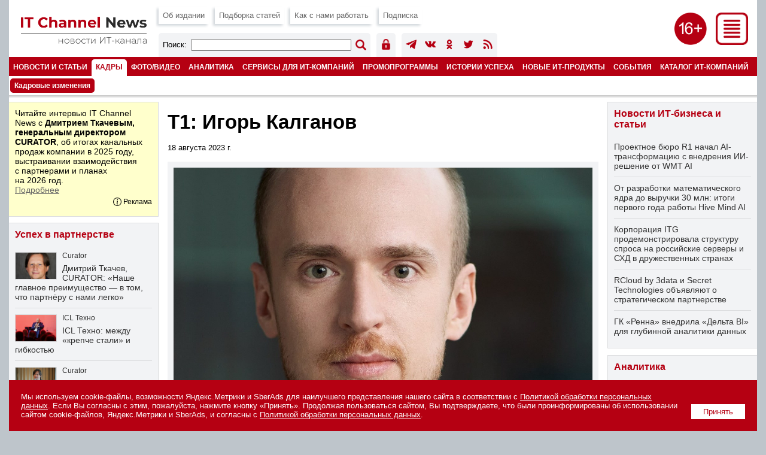

--- FILE ---
content_type: text/html; charset=UTF-8
request_url: https://www.novostiitkanala.ru/personnel/news/detail.php?ID=171392
body_size: 12653
content:

<!DOCTYPE HTML PUBLIC "-//W3C//DTD HTML 4.0 Transitional//EN">
<html lang="ru">
<head>
<title>Т1: Игорь Калганов</title>
<link href="/images/itcn/css/main-18.css?1770062130" type="text/css" rel="stylesheet" />
<link rel="canonical" href="https://www.novostiitkanala.ru/personnel/news/detail.php?ID=171392" />
<script language="JavaScript" src="/images/itcn/js/main.js"></script>
<meta http-equiv="Content-Type" content="text/html; charset=UTF-8" />
<meta name="robots" content="all" />
<meta name="keywords" content="Как нам сообщили в пресс-службе Т1, Игорь Калганов, занимавший должность генерального директора управляющей компании, покидает Группу Т1. Он работал в Группе Т1 с 2020 года, а в мае 2022 г. был назначен на должность генерального директора Группы" />
<meta name="description" content="Как нам сообщили в пресс-службе Т1, Игорь Калганов, занимавший должность генерального директора управляющей компании, покидает Группу Т1. Он работал в Группе Т1 с 2020 года, а в мае 2022 г. был назначен на должность генерального директора Группы" />
<link href="/bitrix/cache/css/ru/itcn/template_b872cc59e25d3f976566039f257a1c97/template_b872cc59e25d3f976566039f257a1c97_v1.css?17695910281799" type="text/css"  data-template-style="true" rel="stylesheet" />
<meta name="robots" content="all" />
<meta name="robots" content="noyaca" />
<meta name="robots" content="noodp" />
<meta name="viewport" content="width=device-width, initial-scale=1.0" />
<meta http-equiv="Refresh" content="900" />

<meta name="yandex-verification" content="988d5e3196e9c8d9" />
<meta property="fb:app_id" content="504323900039211" />

<meta property="og:type" content="article" />
<meta property="og:site_name" content="IT Channel News" />
<meta property="og:title" content="Т1: Игорь Калганов" />
<meta property="og:description" content="Как нам сообщили в пресс-службе Т1, Игорь Калганов, занимавший должность генерального директора управляющей компании, покидает Группу Т1. Он работал в Группе Т1 с 2020 года, а в мае 2022 г. был назначен на должность генерального директора Группы" />
<meta property="og:image" content="https://www.novostiitkanala.ru/upload/iblock/9ac/bfap843ezjj8awo781uzl44kajsqlnm6/mi_171392.jpg" />

<meta name="twitter:card" content="summary_large_image" />
<meta name="twitter:site" content="@itchannelnewsru" />
<meta name="twitter:title" content="Т1: Игорь Калганов" />
<meta name="twitter:description" content="Как нам сообщили в пресс-службе Т1, Игорь Калганов, занимавший должность генерального директора управляющей компании, покидает Группу Т1. Он работал в Группе Т1 с 2020 года, а в мае 2022 г. был назначен на должность генерального директора Группы" />
<meta name="twitter:image" content="https://www.novostiitkanala.ru/upload/iblock/9ac/bfap843ezjj8awo781uzl44kajsqlnm6/mi_171392.jpg" />

<meta name="vk:image" content="https://www.novostiitkanala.ru/upload/iblock/9ac/bfap843ezjj8awo781uzl44kajsqlnm6/mi_171392.jpg" />

<link rel="image_src" href="https://www.novostiitkanala.ru/upload/iblock/9ac/bfap843ezjj8awo781uzl44kajsqlnm6/mi_171392.jpg" />
<link rel="alternate" title="IT Channel News: все материалы" href="/rss/" type="application/rss+xml" />

<link type="image/x-icon" rel="icon" href="/favicon.ico">
<link type="image/x-icon" rel="shortcut icon" href="/favicon.ico">
<link type="image/svg+xml" rel="icon" href="/icons/logo.svg">

<link type="image/png" sizes="16x16" rel="icon" href="/icons/favicon-16x16.png">
<link type="image/png" sizes="32x32" rel="icon" href="/icons/favicon-32x32.png">
<link type="image/png" sizes="96x96" rel="icon" href="/icons/favicon-96x96.png">
<link type="image/png" sizes="120x120" rel="icon" href="/icons/favicon-120x120.png">

<link type="image/png" sizes="72x72" rel="icon" href="/icons/android-icon-72x72.png">
<link type="image/png" sizes="96x96" rel="icon" href="/icons/android-icon-96x96.png">
<link type="image/png" sizes="144x144" rel="icon" href="/icons/android-icon-144x144.png">
<link type="image/png" sizes="192x192" rel="icon" href="/icons/android-icon-192x192.png">
<link type="image/png" sizes="512x512" rel="icon" href="/icons/android-icon-512x512.png">
<link rel="manifest" href="/manifest.json">

<link sizes="57x57" rel="apple-touch-icon" href="/icons/apple-touch-icon-57x57.png">
<link sizes="60x60" rel="apple-touch-icon" href="/icons/apple-touch-icon-60x60.png">
<link sizes="72x72" rel="apple-touch-icon" href="/icons/apple-touch-icon-72x72.png">
<link sizes="76x76" rel="apple-touch-icon" href="/icons/apple-touch-icon-76x76.png">
<link sizes="114x114" rel="apple-touch-icon" href="/icons/apple-touch-icon-114x114.png">
<link sizes="120x120" rel="apple-touch-icon" href="/icons/apple-touch-icon-120x120.png">
<link sizes="144x144" rel="apple-touch-icon" href="/icons/apple-touch-icon-144x144.png">
<link sizes="152x152" rel="apple-touch-icon" href="/icons/apple-touch-icon-152x152.png">
<link sizes="180x180" rel="apple-touch-icon" href="/icons/apple-touch-icon-180x180.png">

<link color="#b50012" rel="mask-icon" href="/icons/safari-pinned-tab.svg">

<meta name="msapplication-TileColor" content="#b50012">
<meta name="msapplication-TileImage" content="/icons/mstile-144x144.png">
<meta name="msapplication-square70x70logo" content="/icons/mstile-70x70.png">
<meta name="msapplication-square150x150logo" content="/icons/mstile-150x150.png">
<meta name="msapplication-wide310x150logo" content="/icons/mstile-310x310.png">
<meta name="msapplication-square310x310logo" content="/icons/mstile-310x150.png">
<meta name="application-name" content="IT Channel News">
<meta name="msapplication-config" content="/browserconfig.xml">

<script src="/images/itcn/js/jquery-1.11.1.min.js"></script>
<script src="/images/itcn/lightbox/js/lightbox.js"></script>
<link href="/images/itcn/lightbox/css/lightbox.css" rel="stylesheet" />


</head>
<body>


<div id="wrapper">

	<script language="JavaScript">
<!--
var banner_random = Math.round(Math.random() * 100000);
document.write('<iframe name="itcn_top_adv" id="itcn_top_adv" src="/ad/banners-itcn/top.php?banner_random='+banner_random+'" width="100%" height="1" frameborder="0" scrolling="no" vspace="0" hspace="0" marginwidth="0" marginheight="0"></iframe>');
// -->
</script><noscript><iframe name="itcn_top_adv" id="itcn_top_adv" src="/ad/banners-itcn/top.php?banner_random=128713050" width="100%" height="90" frameborder="0" scrolling="no" vspace="0" hspace="0" marginwidth="0" marginheight="0"></iframe></noscript>
	<div id="header">

		
		<div id="menu-all">
			<div class="menu-all">
				<div class="close"><a href="javascript:show_menu_all(2);" title="Закрыть меню"><img src="/images/itcn/ico-close.png"></a></div>
				<div class="icons">
					<!-- <div class="ico"><a href="https://www.facebook.com/itchannelnewsru" target="_blank" title="Страница IT Channel News в Facebook"><img src="/images/itcn/ico-facebook-w.png" /></a></div> -->
					<div class="ico"><a href="https://t.me/itchannelnewsru" target="_blank" title="Канал IT Channel News в Telegram"><img src="/images/itcn/ico-telegram-w.png" /></a></div>
					<div class="ico"><a href="https://vk.com/itchannelnewsru" target="_blank" title="Страница IT Channel News в ВКонтакте"><img src="/images/itcn/ico-vkontakte-w.png" /></a></div>
					<div class="ico"><a href="https://ok.ru/group/itchannelnewsru" target="_blank" title="Страница IT Channel News в Одноклассники"><img src="/images/itcn/ico-odnoklassniki-w.png" /></a></div>
					<!-- <div class="ico"><a href="https://twitter.com/itchannelnewsru" target="_blank" title="Страница IT Channel News в Twitter"><img src="/images/itcn/ico-twitter-w.png" /></a></div> -->
					<div class="ico"><a href="/rss/" target="_blank" title="Подписка на RSS"><img src="/images/itcn/ico-rss-w.png" /></a></div>
					<div class="ico mob"><a href="/search/" title="Поиск по сайту"><img src="/images/itcn/ico-search-w.png" /></a></div>
					<div class="ico" style="margin:0px;"><a href="/auth/" title="Авторизация пользователя"><img src="/images/itcn/ico-auth-w.png" /></a></div>
				</div>
				<div class="col">
<div class="el"><a href="/news/">Новости ИТ-бизнеса и статьи</a></div><div class="sel"><a href="/personnel/news/">Кадровые изменения</a></div><div class="el"><a href="/foto/">Фото- и видеорепортажи</a></div><div class="el"><a href="/research/projects-crn-russia/">Аналитика</a></div><div class="el"><a href="/partners/partnership/">Успех в партнерстве</a></div>				</div>
				<div class="col">
<div class="el"><a href="/new-products/">Новые ИТ-продукты</a></div><div class="el"><a href="/partners/promo/">Промопрограммы</a></div><div class="el"><a href="/success-stories/">Истории успеха</a></div><div class="el"><a href="/partners/warehouse/">Склад</a></div><div class="el"><a href="/it-company-events/">Мероприятия ИТ-компаний</a></div>				</div>
				<div class="col">
<div class="el"><a href="/partners/special-projects/">Спецпроекты</a></div><div class="el"><a href="/quiz/">Викторины и тесты</a></div><div class="el"><a href="/numbers/reg-numbers/">Регулярные выпуски</a></div><div class="el"><a href="/numbers/spec-numbers/">Спецвыпуски</a></div><div class="el"><a href="/catalog/">Каталог ИТ-компаний</a></div>				</div>
				<div class="col">
<div class="el"><a href="/publication/">Об издании</a></div><div class="el"><a href="/publication/work-with-us/">Как с нами работать</a></div><div class="el"><a href="/search/">Поиск по сайту</a></div><div class="el"><a href="/numbers/articles/">Подборка статей</a></div><div class="el"><a href="/news/subscribe/">Подписка</a></div>				</div>
			</div>
		</div>


		<!-- fixed start -->
		<div class="fixed"><div class="subfixed">

			<div class="logo"><a href="/" title="IT Channel News"><img src="/images/itcn/logo.png"></a></div>
			<div class="ico-menu"><a href="javascript:show_menu_all(1);" title="Все разделы"><img src="/images/itcn/ico-menu.png"></a></div>
			<div class="ico-sxy"></div>
			<div class="menu-top">

				<div class="el"><a href="/publication/" title="Об издании">Об издании</a></div>
				<div class="el"><a href="/numbers/articles/" title="Подборка статей">Подборка статей</a></div>
				<!--<div class="el"><a href="/numbers/plan/" title="Тематический план">Тематический план</a></div>-->
				<div class="el"><a href="/publication/work-with-us/" title="Как с нами работать">Как с нами работать</a></div>
				<div class="el"><a href="/news/subscribe/" title="Подписка на издание">Подписка</a></div>

				<div class="search-form">
					<div class="title">Поиск:</div>
					<div class="form">
						<form action='/search/index.php' method='get' name='FormSearch'>
						<input type='hidden' name='how' value='d'>
						<INPUT id='queryText' name='q' value='' />
					</div>
					<div class="button"><input alt='Найти' border='0' id='Go' name='Go' type='image' value='Go' src='/images/itcn/ico-search.png' width='18' height='18' /></form></div>
				</div>
				<div class="user-icons">
					<div class="ico"><a href="/auth/" title="Авторизация пользователя"><img src="/images/itcn/ico-auth.png" /></a></div>
					<!--
					<div class="ico"><a href="/auth/" title="Авторизация пользователя"><img src="/images/itcn/ico-user-auth.png" /></a></div>
					<div class="ico"><a href="/auth/" title="Регистрация нового пользователя"><img src="/images/itcn/ico-user-new.png" /></a></div>
					-->
				</div>
				<div class="soc-icons">
					<!--<div class="ico"><a href="https://www.facebook.com/itchannelnewsru" target="_blank" title="Страница IT Channel News в Facebook"><img src="/images/itcn/ico-facebook.png" /></a></div>-->
					<div class="ico"><a href="https://t.me/itchannelnewsru" target="_blank" title="Канал IT Channel News в Telegram"><img src="/images/itcn/ico-telegram.png" /></a></div>
					<div class="ico"><a href="https://vk.com/itchannelnewsru" target="_blank" title="Страница IT Channel News в ВКонтакте"><img src="/images/itcn/ico-vkontakte.png" /></a></div>
					<div class="ico"><a href="https://ok.ru/group/itchannelnewsru" target="_blank" title="Страница IT Channel News в Одноклассники"><img src="/images/itcn/ico-odnoklassniki.png" /></a></div>
					<div class="ico"><a href="https://twitter.com/itchannelnewsru" target="_blank" title="Страница IT Channel News в Twitter"><img src="/images/itcn/ico-twitter.png" /></a></div>
					<div class="ico"><a href="/rss/" target="_blank" title="Подписка на RSS"><img src="/images/itcn/ico-rss.png" /></a></div>
				</div>

			</div>

			<div class='menu-main' id='menu-main'><div class='el'><a href='/news/' title='Новости и статьи'>Новости и статьи</a></div><div class='sel'><a href='/personnel/' title='Кадры'>Кадры</a></div><div class='el'><a href='/foto/' title='Фото/видео'>Фото/видео</a></div><div class='el'><a href='/research/' title='Аналитика'>Аналитика</a></div><div class='el'><a href='/partners/' title='Сервисы для ИТ-компаний'>Сервисы для ИТ-компаний</a></div><div class='el'><a href='/partners/promo/' title='Промопрограммы'>Промопрограммы</a></div><div class='el'><a href='/success-stories/' title='Истории успеха'>Истории успеха</a></div><div class='el'><a href='/new-products/' title='Новые ИТ-продукты'>Новые ИТ-продукты</a></div><div class='el'><a href='/it-company-events/' title='События'>События</a></div><div class='el'><a href='/catalog/' title='Каталог ИТ-компаний'>Каталог ИТ-компаний</a></div><div class='el'><a href='/numbers/' title='Номера'>Номера</a></div></div><div class='menu-sub' id='menu-sub'><div class='sel'><a href='/personnel/news/' title='Кадровые изменения'>Кадровые изменения</a></div></div>
			<div class="shadow"></div>

		</div></div>
		<!-- fixed stop -->

	</div>
	<div id="content">
		<div id="col-1">
			<div id="col-center">

				<script language="JavaScript">
<!--
var banner_random = Math.round(Math.random() * 100000);
document.write('<iframe name="itcn_center_adv" id="itcn_center_adv" src="/ad/banners-itcn/center.php?banner_random='+banner_random+'" width="100%" height="1" frameborder="0" scrolling="no" vspace="0" hspace="0" marginwidth="0" marginheight="0"></iframe>');
// -->
</script><noscript><iframe name="itcn_center_adv" id="itcn_center_adv" src="/ad/banners-itcn/center.php?banner_random=128713050" width="100%" height="90" frameborder="0" scrolling="no" vspace="0" hspace="0" marginwidth="0" marginheight="0"></iframe></noscript>				
				<div style="padding:15px 15px 5px 15px;">


<h1>Т1: Игорь Калганов</h1><div class='article-text'><p><small>18 августа 2023 г.</small></p><div class='block-one-image'><div class='el'><a href='/upload/iblock/181/cp0xb82xunp6fr33427cq37ommhdk9uv/T1_Igor_Kalganov.jpg' target='_blank' data-lightbox='lbgallery' title='Игорь Калганов'><div class='pic-hc' style='background:url("/upload/iblock/181/cp0xb82xunp6fr33427cq37ommhdk9uv/T1_Igor_Kalganov.jpg") no-repeat center center;background-size:cover;' title='Увеличить'></div></a><div class='descr'>Игорь Калганов</div></div></div><p><p>Как нам сообщили в пресс-службе Т1, <strong>Игорь Калганов,</strong> занимавший должность генерального директора управляющей компании, покидает Группу Т1. </p>
<p>Он работал в Группе Т1 с 2020 года, а в мае 2022 г. <a href="https://www.novostiitkanala.ru/personnel/news/detail.php?ID=162149">был назначен</a> на должность генерального директора Группы. На этом посту Игорь Калганов сменил <strong>Сергея Соловьева.</strong></p></p><p><b>Источник:</b> пресс-служба компании</p></div><div style='margin:10px 0 0 0;clear:both;'><form name='PrintForm171392' method='post' action='detail_print.php?ID=171392&print=Y' target='_blank'><input type='hidden' name='action' value='print'><input type='hidden' name='SHOW_IMAGE' value='N'></form><a href='javascript:document.forms["PrintForm171392"].SHOW_IMAGE.value="Y";document.forms["PrintForm171392"].submit();' style='float:left;height:31px;color:#ffffff;background-color:#b50012;padding:9px;display:inline-block;font-size:0.8em;margin:0 10px 10px 0;'>Печать</a><a href='javascript:document.forms["PrintForm171392"].SHOW_IMAGE.value="N";document.forms["PrintForm171392"].submit();' style='float:left;height:31px;color:#ffffff;background-color:#b50012;padding:9px;display:inline-block;font-size:0.8em;margin:0 10px 10px 0;'>Печать без изображений</a><a href='/personnel/news/' style='float:left;height:31px;color:#ffffff;background-color:#b50012;padding:9px;display:inline-block;font-size:0.8em;margin:0 10px 10px 0;'>Все кадровые изменения</a>
<div style="float:left;margin:0 10px 10px 0;">

	<a href="https://t.me/share/url?url=https%3A%2F%2Fwww.novostiitkanala.ru%2Fpersonnel%2Fnews%2Fdetail.php%3FID%3D171392" target="_blank"><img src="/images/itcn/btn-telegram-share.png" style="width:38px;height:31px;border:0;" title="Отправить в Telegram"></a>

</div>

<div style="float:left;margin:0 10px 10px 0;">

	<div id="ok_shareWidget"></div>
	<script>
	!function (d, id, did, st, title, description, image) {
	  function init(){
		OK.CONNECT.insertShareWidget(id,did,st, title, description, image);
	  }
	  if (!window.OK || !OK.CONNECT || !OK.CONNECT.insertShareWidget) {
		var js = d.createElement("script");
		js.src = "https://connect.ok.ru/connect.js";
		js.onload = js.onreadystatechange = function () {
		if (!this.readyState || this.readyState == "loaded" || this.readyState == "complete") {
		  if (!this.executed) {
			this.executed = true;
			setTimeout(init, 0);
		  }
		}};
		d.documentElement.appendChild(js);
	  } else {
		init();
	  }
	}(document,"ok_shareWidget",document.URL,'{"sz":30,"st":"straight","nt":1,"bgclr":"ED8207","txclr":"FFFFFF"}',"","","");
	</script>

</div>

<div style="float:left;margin:0 10px 10px 0;">

	<script type="text/javascript" src="https://vk.ru/js/api/openapi.js?168"></script>
	<script type="text/javascript">
	VK.init({apiId: 3249806, onlyWidgets: true });
	</script>
	<div id="vk_like"></div>
	<script type="text/javascript">
	VK.Widgets.Like("vk_like", {type: "mini", height: 30});
	</script>

</div>

<div class='clear'></div></div>


				</div>

				<script language="JavaScript">
<!--
var banner_random = Math.round(Math.random() * 100000);
document.write('<iframe name="itcn_bottom_adv" id="itcn_bottom_adv" src="/ad/banners-itcn/bottom.php?banner_random='+banner_random+'" width="100%" height="1" frameborder="0" scrolling="no" vspace="0" hspace="0" marginwidth="0" marginheight="0"></iframe>');
// -->
</script><noscript><iframe name="itcn_bottom_adv" id="itcn_bottom_adv" src="/ad/banners-itcn/bottom.php?banner_random=128713050" width="100%" height="60" frameborder="0" scrolling="no" vspace="0" hspace="0" marginwidth="0" marginheight="0"></iframe></noscript>
			</div>
			<div id="col-left">

				<script language="JavaScript">
<!--
var banner_random = Math.round(Math.random() * 100000);
document.write('<iframe name="itcn_left_adv" id="itcn_left_adv" src="/ad/banners-itcn/left.php?banner_random='+banner_random+'" width="100%" height="1" frameborder="0" scrolling="no" vspace="0" hspace="0" marginwidth="0" marginheight="0"></iframe>');
// -->
</script><noscript><iframe name="itcn_left_adv" id="itcn_left_adv" src="/ad/banners-itcn/left.php?banner_random=128713050" width="100%" height="400" frameborder="0" scrolling="no" vspace="0" hspace="0" marginwidth="0" marginheight="0"></iframe></noscript><div class='block-txt'><div class='bg1'><p>Читайте интервью IT&nbsp;Channel News с&nbsp;<strong>Дмитрием Ткачевым, генеральным директором CURATOR</strong>, об&nbsp;итогах канальных продаж компании в&nbsp;2025&nbsp;году, выстраивании взаимодействия с&nbsp;партнерами и&nbsp;планах на&nbsp;2026&nbsp;год.<br/>
<a href="https://www.novostiitkanala.ru/ad/rd/c-10.php?erid=2SDnjeBWaAK" target="_blank">Подробнее</a></p>

<div class="adv-info-tb">
<div class="info" id="advinfo_tb1_128713050" style="display:none;"><div class="close" onclick="AdvInfo('tb1_128713050');"></div>

Реклама ООО «Эйч-Эль-Эль», ИНН: 7704773923

</div>
<div class="txt">Реклама</div><div class="ico" onclick="AdvInfo('tb1_128713050');"></div>
</div></div></div>
<!--
				<div class="block-last"><div class="lg">
					<div class="title"><a href="/numbers/">Свежий выпуск</a></div>
					<p><strong>Регулярный выпуск №1 (490), 24 января 2022 года</strong></p>
					<p>Тенденции и прогнозы 2022</p>
					<p><a href="">Загрузить в формате PDF</a></p>
				</div></div>
-->

				<div class='block-last'><div class='lg'><div class='block-title'><a href='/partners/partnership/'>Успех в партнерстве</a></div><div class='el' style='border:0;'><a href='/partners/partnership/detail.php?ID=192473'><div class='bg-pic-h'><div class='pic' style='background:url("/upload/iblock/9db/z6xujbp6i43rtaoxv2b6ox0iyidz7pyt/tkachev_dmitry_11_.jpg") no-repeat center center;background-size:100% auto;'></div></div></a><div class='company'><a href='/partners/partnership/detail.php?ID=192473'>Curator</a></div><div class='title'><a href='/partners/partnership/detail.php?ID=192473'>Дмитрий Ткачев, CURATOR: «Наше главное преимущество — в том, что партнёру с нами легко»</a></div><div class='descr-h'>Компанию CURATOR мы уже <a href="https://www.novostiitkanala.ru/partners/partnership/detail.php?ID=183955">представляли</a> весной 2025 г., — тогда её глава рассказал в интервью нашему изданию о принципах работы вендора, о его канальной политике и о перспективах развития избранного направления бизнеса &hellip;</div><div class='clear'></div></div><div class='el'><a href='/partners/partnership/detail.php?ID=188206'><div class='bg-pic-h'><div class='pic' style='background:url("/upload/iblock/dca/nfeqrojq9iproj5z1s4a6a57ioek1k61/Stepanov.jpg") no-repeat center center;background-size:100% auto;'></div></div></a><div class='company'><a href='/partners/partnership/detail.php?ID=188206'>ICL Техно</a></div><div class='title'><a href='/partners/partnership/detail.php?ID=188206'>ICL Техно: между «крепче стали» и гибкостью</a></div><div class='descr-h'>«Стали крепче!»&nbsp;— лаконичный слоган XII мультивендорного форума ICL Partner Connect в&nbsp;2025&nbsp;г. приобрел особое значение. Это не&nbsp;просто констатация успехов в&nbsp;импортозамещении, но&nbsp;и, что гораздо важнее, демонстрация реальной готовности к&nbsp;дальнейшей напряженной борьбе за&nbsp;достижение технологического суверенитета.</div><div class='clear'></div></div><div class='el'><a href='/partners/partnership/detail.php?ID=183955'><div class='bg-pic-h'><div class='pic' style='background:url("/upload/iblock/2b9/ewejmq3b7pk8o1m0e7cpwetntde0nkza/tkachev_dmitry_.jpg") no-repeat center center;background-size:100% auto;'></div></div></a><div class='company'><a href='/partners/partnership/detail.php?ID=183955'>Curator</a></div><div class='title'><a href='/partners/partnership/detail.php?ID=183955'>Дмитрий Ткачев, Curator: «Чем дольше с нами клиент, тем больше зарабатывает партнёр»</a></div><div class='descr-h'>О&nbsp;принципах работы компании, её&nbsp;канальной политике и&nbsp;перспективах развития избранного ею&nbsp;направления бизнеса изданию IT&nbsp;Channel News рассказывает генеральный директор Curator Дмитрий Ткачев.</div><div class='clear'></div></div></div></div><div class='clear'></div><div class='block-last'><div class='lg'><div class='block-title'><a href='/partners/promo/'>Промопрограммы</a></div><div class='el' style='border:0;'><a href='/partners/promo/detail.php?ID=187652'><div class='bg-pic-h'><div class='pic' style='background:url("/upload/iblock/5a6/t77tb7x9o0l02rg8t0218v9xm7um7pao/pr_187652.jpg") no-repeat center center;background-size:100% auto;'></div></div></a><div class='company'>PROWAY, QTECH</div><div class='title'><a href='/partners/promo/detail.php?ID=187652'>Участвуйте в акционной программе, становитесь лучшим и получите возможность отправиться в экзотическое путешествие!</a></div><div class='descr'>1 апреля 2025 г. &#151; 31 марта 2026 г.</div><div class='clear'></div></div><div class='el'><a href='/partners/promo/detail.php?ID=193545'><div class='bg-pic-h'><div class='pic' style='background:url("/upload/iblock/d28/hayry0si6gyrurjm7b4y55zwz834n13a/pr_193545.jpg") no-repeat center center;background-size:100% auto;'></div></div></a><div class='company'>АБСОЛЮТ ТРЕЙД, LEFF</div><div class='title'><a href='/partners/promo/detail.php?ID=193545'>Выходим за рамки!</a></div><div class='descr'>26 января &#151; 27 февраля</div><div class='clear'></div></div><div class='el'><a href='/partners/promo/detail.php?ID=193345'><div class='bg-pic-h'><div class='pic' style='background:url("/upload/iblock/17b/gfyw3qvaip4c3r0owbm5b20qybuq9dhz/pr_193345.jpg") no-repeat center center;background-size:100% auto;'></div></div></a><div class='company'>АБСОЛЮТ ТРЕЙД, Philips</div><div class='title'><a href='/partners/promo/detail.php?ID=193345'>Улётная поездка!</a></div><div class='descr'>12 января &#151; 31 марта</div><div class='clear'></div></div></div></div><div class='clear'></div><div class='block-last'><div class='lg2'><div class='block-title'><a href='/personnel/news/'>Кадровые изменения</a></div><a href='/personnel/news/detail.php?ID=193676'><div class='pic' style='background:url("/upload/iblock/08f/hxvbv4aj2rcce5wg638q3rvbnlcrwm1t/pn_193676.jpg") no-repeat center center;background-size:100% auto;'></div></a><div class='el'><div class='title'><a href='/personnel/news/detail.php?ID=193676'>Рикор: Сергей Кузьменков</a></div><div class='descr'>Сергей Кузьменков назначен коммерческим директором «Рикор».</div></div><a href='/personnel/news/detail.php?ID=193563'><div class='pic' style='background:url("/upload/iblock/817/gf2hxqunidi8t6temurbczlkpbnsh5yv/pn_193563.jpg") no-repeat center center;background-size:100% auto;'></div></a><div class='el'><div class='title'><a href='/personnel/news/detail.php?ID=193563'>DатаРу: Андрей Федин</a></div><div class='descr'>Андрей Федин назначен руководителем направления клиентского сервиса DатаРу.</div></div></div></div><div class='clear'></div><div class='block-last'><div class='lg2'><div class='block-title'><a href='/foto/'>Фото- и видеорепортажи</a></div><a href='/foto/detail.php?ID=193587'><div class='pic' style='background:url("/upload/iblock/6ac/i7k10mgzs0avh7jfsrc0ufzecuvjzfxx/MIH_1996_resized.jpg") no-repeat center center;background-size:100% auto;'></div></a><div class='el'><div class='company'><a href='/foto/detail.php?ID=193587'>Импульс Телеком</a></div><div class='title'><a href='/foto/detail.php?ID=193587'>«Импульс Телеком» открыл 2026 год с ключевыми клиентами в формате восточной IT-саги</a></div></div><a href='/foto/detail.php?ID=192853'><div class='pic' style='background:url("/upload/iblock/811/0r825guc99zm6kkl4tqfnytbpuolz1nx/DSC_7615.jpg") no-repeat center center;background-size:100% auto;'></div></a><div class='el'><div class='company'><a href='/foto/detail.php?ID=192853'>Сайбер Электро</a></div><div class='title'><a href='/foto/detail.php?ID=192853'>Сайбер Электро: первая масштабная партнерская конференция </a></div></div></div></div><div class='clear'></div><a name='vote'></a><!--'start_frame_cache_vote594'--><div id="voting_current_4336_form">
<div class='block-last'><div class='lg'>

	<div class='block-title'>Опрос</div>
	<div class='descr'></div>
 

<!--<div class="voting-form-box">-->
<form action="/personnel/news/detail.php?ID=171392" method="post" class="vote-form">
	<input type="hidden" name="vote" value="Y">
	<input type="hidden" name="PUBLIC_VOTE_ID" value="96">
	<input type="hidden" name="VOTE_ID" value="96">
	<input type="hidden" name="sessid" id="sessid" value="53d6e3e33b21e26f5668f4e2a1b97d6b" />	
<ol class="vote-items-list vote-question-list">
	<li class="vote-item-vote vote-item-vote-first vote-item-vote-last vote-item-vote-odd ">

		<div class="vote-item-header">

	<div class="vote-item-title vote-item-question" style="margin-top:10px;">Как вы оцениваете свой уровень дохода?</div>
			<div class="vote-clear-float"></div>
		</div>
		
		<ol class="vote-items-list vote-answers-list">
			<li class="vote-item-vote vote-item-vote-first vote-item-vote-odd ">
						<span class="vote-answer-item vote-answer-item-radio">
						<input type="radio"  name="vote_radio_192" id="vote_radio_192_1192" value="1192"  />
							<label for="vote_radio_192_1192">Высокий</label>
						</span>
			</li>
			<li class="vote-item-vote vote-item-vote-even ">
						<span class="vote-answer-item vote-answer-item-radio">
						<input type="radio"  name="vote_radio_192" id="vote_radio_192_1193" value="1193"  />
							<label for="vote_radio_192_1193">Выше среднего</label>
						</span>
			</li>
			<li class="vote-item-vote vote-item-vote-odd ">
						<span class="vote-answer-item vote-answer-item-radio">
						<input type="radio"  name="vote_radio_192" id="vote_radio_192_1194" value="1194"  />
							<label for="vote_radio_192_1194">Средний</label>
						</span>
			</li>
			<li class="vote-item-vote vote-item-vote-even ">
						<span class="vote-answer-item vote-answer-item-radio">
						<input type="radio"  name="vote_radio_192" id="vote_radio_192_1195" value="1195"  />
							<label for="vote_radio_192_1195">Ниже среднего</label>
						</span>
			</li>
			<li class="vote-item-vote vote-item-vote-last vote-item-vote-odd ">
						<span class="vote-answer-item vote-answer-item-radio">
						<input type="radio"  name="vote_radio_192" id="vote_radio_192_1196" value="1196"  />
							<label for="vote_radio_192_1196">Низкий</label>
						</span>
			</li>
		</ol>
	</li>
</ol>

<div class="vote-item-header">
	<div class="vote-item-title vote-item-question">Защита от автоматических сообщений</div>
	<div class="vote-clear-float"></div>
</div>
<div class="vote-form-captcha">
	<input type="hidden" name="captcha_code" value="01d9c182ed55b47587b8321bbe3740c1"/>
	<div class="vote-reply-field-captcha-image">
		<img src="/bitrix/tools/captcha.php?captcha_code=01d9c182ed55b47587b8321bbe3740c1" alt="Защита от автоматических сообщений" />
	</div>
	<div class="vote-reply-field-captcha-label">
		<label for="captcha_word">Символы на картинке<span class='starrequired'>*</span></label><br />
		<input type="text" size="20" name="captcha_word" autocomplete="off" />
	</div>
</div>

<input type="submit" name="vote" value="Ответить" class="form-btn-100p" style="margin:10px 0 0 0;" />

</form>

</div></div>
</div><!--'end_frame_cache_vote594'--><script language="JavaScript">
<!--
var banner_random = Math.round(Math.random() * 100000);
document.write('<iframe name="itcn_left3_adv" id="itcn_left3_adv" src="/ad/banners-itcn/left3.php?banner_random='+banner_random+'" width="100%" height="1" frameborder="0" scrolling="no" vspace="0" hspace="0" marginwidth="0" marginheight="0"></iframe>');
// -->
</script><noscript><iframe name="itcn_left3_adv" id="itcn_left3_adv" src="/ad/banners-itcn/left3.php?banner_random=128713050" width="100%" height="400" frameborder="0" scrolling="no" vspace="0" hspace="0" marginwidth="0" marginheight="0"></iframe></noscript>				
			</div>

			<div class="clear"></div>

		</div>
		<div id="col-2">
			<div id="col-right">

				<script language="JavaScript">
<!--
var banner_random = Math.round(Math.random() * 100000);
document.write('<iframe name="itcn_right_adv" id="itcn_right_adv" src="/ad/banners-itcn/right.php?banner_random='+banner_random+'" width="100%" height="1" frameborder="0" scrolling="no" vspace="0" hspace="0" marginwidth="0" marginheight="0"></iframe>');
// -->
</script><noscript><iframe name="itcn_right_adv" id="itcn_right_adv" src="/ad/banners-itcn/right.php?banner_random=128713050" width="100%" height="250" frameborder="0" scrolling="no" vspace="0" hspace="0" marginwidth="0" marginheight="0"></iframe></noscript>
<link href="/images/crn/fotorama/fotorama.css" rel="stylesheet">
<script src="/images/crn/fotorama/fotorama.js"></script>


<div class='block-last'><div class='lg'>
	<div class='block-title'><a href='/news/'>Новости ИТ-бизнеса и статьи</a></div>


	<div class='el' style='border:0;'>
				<div class='title'><a href="/news/detail.php?ID=193720">Проектное бюро R1 начал AI-трансформацию с внедрения ИИ-решение от WMT AI</a></div>
		<div class='descr-h'>Проектное бюро R1 первым в отрасли планирует внедрить ИИ-агента от компании WMT AI для автоматизации документооборота и анализа проектных данных &hellip;</div>
		<div class='clear'></div>
	</div>


	<div class='el'>
				<div class='title'><a href="/news/detail.php?ID=193711">От разработки математического ядра до выручки 30 млн: итоги первого года работы Hive Mind AI</a></div>
		<div class='descr-h'>Компания Hive Mind AI завершила первый год работы на рынке. За это время команда перешла от прототипов и MVP к полнофункциональным продуктам &hellip;</div>
		<div class='clear'></div>
	</div>


	<div class='el'>
				<div class='title'><a href="/news/detail.php?ID=193710">Корпорация ITG продемонстрировала структуру спроса на российские серверы и СХД в дружественных странах</a></div>
		<div class='descr-h'>Корпорация ITG подвела итоги работы на рынках дружественных стран и показала, кто именно и зачем интересуется российскими серверами и системами &hellip;</div>
		<div class='clear'></div>
	</div>


	<div class='el'>
				<div class='title'><a href="/news/detail.php?ID=193708">RCloud by 3data и Secret Technologies объявляют о стратегическом партнерстве</a></div>
		<div class='descr-h'>Облачная платформа RCloud by 3data и компания Secret Technologies, поставщик услуг и решений по ИТ и информационной безопасности, объявляют о начале &hellip;</div>
		<div class='clear'></div>
	</div>


	<div class='el'>
				<div class='title'><a href="/news/detail.php?ID=193707">ГК «Ренна» внедрила «Дельта BI» для глубинной аналитики данных</a></div>
		<div class='descr-h'>Группа компаний «Ренна» завершила внедрение системы бизнес-аналитики «Дельта BI». Решение позволило полностью избавиться от ручного труда при &hellip;</div>
		<div class='clear'></div>
	</div>


</div></div>
<script language="JavaScript">
<!--
var banner_random = Math.round(Math.random() * 100000);
document.write('<iframe name="itcn_button_adv" id="itcn_button_adv" src="/ad/banners-itcn/button.php?banner_random='+banner_random+'" width="100%" height="1" frameborder="0" scrolling="no" vspace="0" hspace="0" marginwidth="0" marginheight="0"></iframe>');
// -->
</script><noscript><iframe name="itcn_button_adv" id="itcn_button_adv" src="/ad/banners-itcn/button.php?banner_random=128713050" width="100%" height="100" frameborder="0" scrolling="no" vspace="0" hspace="0" marginwidth="0" marginheight="0"></iframe></noscript>
<div class='block-last'><div class='lg'><div class='block-title'><a href='/research/projects-crn-russia/'>Аналитика</a></div><div class='el' style='border:0;'><a href='/research/projects-crn-russia/detail.php?ID=192238'><div class='bg-pic-tr'><div class='pic' style='background:url("/upload/iblock/3e1/q4i7uf2m2mv6syvdm00oqvabl1ud6fgb/medal_25_2_01.png") no-repeat center center;background-size:100% auto;'></div></div></a><div class='title'><a href='/research/projects-crn-russia/detail.php?ID=192238'>20&nbsp;лучших региональных ИТ-компаний 2025</a></div><div class='descr-h'>IT&nbsp;Channel News публикует результаты <nobr>18-го</nobr>&nbsp;исследования лучших региональных ИТ-компаний. В этот раз, в отличие от предыдущих рейтингов, мы представляем не 25, а 20 победителей.</div><div class='clear'></div></div><div class='el'><a href='/research/projects-crn-russia/detail.php?ID=187775'><div class='bg-pic-tr'><div class='pic' style='background:url("/upload/iblock/14a/hpcyfnby9t17wwgx6mu7n2b2neyvunwn/si_825.png") no-repeat center center;background-size:100% auto;'></div></div></a><div class='title'><a href='/research/projects-crn-russia/detail.php?ID=187775'>25 лучших российских системных интеграторов 2025</a></div><div class='descr-h'><p>IT&nbsp;Channel News публикует результаты очередного исследования «25&nbsp;лучших российских системных интеграторов» и&nbsp;представляет победителей 2025&nbsp;года.</p></div><div class='clear'></div></div><div class='el'><a href='/research/projects-crn-russia/detail.php?ID=181192'><div class='bg-pic-tr'><div class='pic' style='background:url("/upload/iblock/89c/ry9kchswg8ysx8lvv3kixt18zixqhr4q/top25.png") no-repeat center center;background-size:100% auto;'></div></div></a><div class='title'><a href='/research/projects-crn-russia/detail.php?ID=181192'>25 лучших региональных ИТ-компаний 2024</a></div><div class='descr-h'>IT&nbsp;Channel News публикует результаты очередного&nbsp;— уже <nobr>17-го!</nobr> —&nbsp;исследования «25&nbsp;лучших региональных ИТ-компаний» и&nbsp;представляет победителей 2024&nbsp;года.</div><div class='clear'></div></div></div></div><div class='clear'></div><div class='block-last'><div class='lg'><div class='block-title'><a href='/new-products/'>Новые ИТ-продукты</a></div><div class='el' style='border:0;'><a href='/new-products/detail.php?ID=193717'><div class='bg-pic-h'><div class='pic' style='background:url("/upload/iblock/aee/5dp5zlhad5n5dxyeq32ql5bw1xqnwqng/unadesk_fig.png") no-repeat center center;background-size:100% auto;'></div></div></a><div class='title'><a href='/new-products/detail.php?ID=193717'>UNADESK в 10 раз ускоряет освоение новых ИТ-систем</a></div><div class='clear'></div></div><div class='el'><a href='/new-products/detail.php?ID=193691'><div class='bg-pic-h'><div class='pic' style='background:url("/upload/iblock/5e0/8226n79skkd0rwpbr2942f2iy9i1p0fs/np_193691.jpg") no-repeat center center;background-size:100% auto;'></div></div></a><div class='company'>LANMASTER</div><div class='title'><a href='/new-products/detail.php?ID=193691'>Новые модели в линейке профессиональных инструментов и тестирующих приборов LANTESTER (LANMASTER)</a></div><div class='clear'></div></div><div class='el'><a href='/new-products/detail.php?ID=193690'><div class='bg-pic-h'><div class='pic' style='background:url("/upload/iblock/aa5/h032juymmpczkfcqeni97dp6yq8rcnsp/np_193690.jpg") no-repeat center center;background-size:100% auto;'></div></div></a><div class='company'>Скала^р</div><div class='title'><a href='/new-products/detail.php?ID=193690'>Новая версия машины баз данных Скала^р</a></div><div class='clear'></div></div></div></div><div class='clear'></div><div class='block-last'><div class='lg'><div class='block-title'><a href='/success-stories/'>Истории успеха</a></div><div class='el' style='border:0;'><div class='company'>NAUMEN</div><div class='title'><a href='/success-stories/detail.php?ID=193719'>Россельхозбанк стал лауреатом премии Global CIO с проектом на базе Naumen KMS</a></div><div class='clear'></div></div><div class='el'><a href='/success-stories/detail.php?ID=193697'><div class='bg-pic-h'><div class='pic' style='background:url("/upload/iblock/a94/80uybn6qm1m4o1z21c261pliglwxkgq1/np_193697.jpg") no-repeat center center;background-size:100% auto;'></div></div></a><div class='company'>1С-Рарус</div><div class='title'><a href='/success-stories/detail.php?ID=193697'>«1С-Рарус» автоматизировал производство строительного холдинга «Брусника»</a></div><div class='clear'></div></div><div class='el'><a href='/success-stories/detail.php?ID=193693'><div class='bg-pic-h'><div class='pic' style='background:url("/upload/iblock/2d0/p9od8hw352013vwk8ue2s7br7us0d5xb/np_193693.jpg") no-repeat center center;background-size:100% auto;'></div></div></a><div class='title'><a href='/success-stories/detail.php?ID=193693'>Оснащение конференц-зала мультимедийным оборудованием</a></div><div class='clear'></div></div></div></div><div class='clear'></div><div class='block-last'><div class='lg'><div class='block-title'><a href='/partners/warehouse/'>Склад</a></div><div class='el' style='border:0;'><a href='/partners/warehouse/detail.php?ID=193692'><div class='bg-pic-h'><div class='pic' style='background:url("/upload/iblock/784/nzwpyz9fil62glo8g33te3t49v0zu46r/wh_193692.jpg") no-repeat center center;background-size:100% auto;'></div></div></a><div class='company'><a href='/catalog/detail.php?ID=13859'>MERLION</a>, <a href='/partners/warehouse/index.php?DISTRIBUTOR_ID=0&SUBJECT_ID=0&VENDOR_ID=45922'>Код безопасности</a></div><div class='title'><a href='/partners/warehouse/detail.php?ID=193692'>В Merlion развернут демонстрационный стенд Secret Net Studio от «Код безопасности»</a></div><div class='clear'></div></div><div class='el'><a href='/partners/warehouse/detail.php?ID=193078'><div class='bg-pic-h'><div class='pic' style='background:url("/upload/iblock/3b5/8im6sajnpz2utadev56gw4tv9tlwu8cn/wh_193078.jpg") no-repeat center center;background-size:100% auto;'></div></div></a><div class='company'><a href='/catalog/detail.php?ID=13859'>MERLION</a>, <a href='/partners/warehouse/index.php?DISTRIBUTOR_ID=0&SUBJECT_ID=0&VENDOR_ID=54674'>Аладдин Р. Д.</a></div><div class='title'><a href='/partners/warehouse/detail.php?ID=193078'>Secret Disk от «Аладдин» доступен для тестирования на демостенде в Merlion</a></div><div class='clear'></div></div><div class='el'><a href='/partners/warehouse/detail.php?ID=193099'><div class='bg-pic-h'><div class='pic' style='background:url("/upload/iblock/b69/f50lr0uua5sm7vwzr1r70h19aosv7hn0/wh_193099.jpg") no-repeat center center;background-size:100% auto;'></div></div></a><div class='company'><a href='/catalog/detail.php?ID=12657'>АБСОЛЮТ ТРЕЙД</a>, <a href='/partners/warehouse/index.php?DISTRIBUTOR_ID=0&SUBJECT_ID=0&VENDOR_ID=13282'>Patriot</a></div><div class='title'><a href='/partners/warehouse/detail.php?ID=193099'>Новая серия DDR5-памяти Viper Xtreme 5 Aurum появилась в каталоге дистрибьютора АБСОЛЮТ</a></div><div class='clear'></div></div></div></div><div class='clear'></div><div class='block-last'><div class='lg'><div class='block-title'><a href='/it-company-events/'>Мероприятия ИТ-компаний</a></div><div class='el' style='border:0;'><a href='/it-company-events/detail.php?ID=192799'><div class='bg-pic-h'><div class='pic' style='background:url("/upload/iblock/1c7/g1c27a0xbbye1esbizb5bnyzz6qzhqq0/ZHR7952.jpg") no-repeat center center;background-size:100% auto;'></div></div></a><div class='company'>АО «ЭКСПОЦЕНТР»</div><div class='title'><a href='/it-company-events/detail.php?ID=192799'>38-я международная выставка «Информационные и коммуникационные технологии» «СВЯЗЬ-2026»</a></div><div class='descr'>7 — 10 апреля <nobr>(вторник — пятница)</nobr>, <nobr>09:00 — 18:00</nobr>, Россия, Москва, офлайн</div></div></div></div><div class='clear'></div><div class='block-last'><div class='lg'><div class='block-title'>Лидеры читательского рейтинга</div><div class='el' style='border:0;'><div class='title'><a href='/news/detail.php?ID=193316'>AutoID-рынок: от «железа» к инфраструктурному контуру</a></div></div><div class='el'><div class='title'><a href='/news/detail.php?ID=193398'>«Экспанта» объявляет о создании единого APS-контура для промышленности после покупки «Алгоритм1»</a></div></div><div class='el'><div class='title'><a href='/news/detail.php?ID=193365'>Как меняется национальный режим в ИТ-закупках: новые правила для 2026</a></div></div><div class='el'><div class='title'><a href='/news/detail.php?ID=193357'>Что является персональными данными: неочевидные ошибки и ежедневные действия бизнеса, приводящие к штрафам</a></div></div><div class='el'><div class='title'><a href='/news/detail.php?ID=193363'>Сегмент ПК в 2026: оптимизма — меньше, консалтинга — больше. Часть I</a></div></div><div class='el'><div class='title'><a href='/news/detail.php?ID=193364'>CES&rsquo;2026: все вокруг ИИ</a></div></div><div class='el'><div class='title'><a href='/news/detail.php?ID=193481'>В декабре-январе к ООО «МКТ» поступили новые требования еще от 20 кредиторов</a></div></div><div class='el'><div class='title'><a href='/news/detail.php?ID=193378'>HRlink: в 2025 году рынок кадрового ЭДО вырос на 80%, превысив 5 млрд рублей</a></div></div><div class='el'><div class='title'><a href='/news/detail.php?ID=193331'>Продажи и ИТ: куда чаще всего россияне отправляли резюме в 2025 году</a></div></div><div class='el'><div class='title'><a href='/news/detail.php?ID=193418'>Константин Хабаров, «Байт»: «Думайте в логике партнерства, а не конкуренции»</a></div></div></div></div><div class='clear'></div><!-- SMC --><iframe src="/tmp/smc.php" width="1" height="1" frameborder="0" scrolling="no" vspace="0" hspace="0" marginwidth="0" marginheight="0"></iframe><!-- /SMC -->
			</div>
		</div>
	</div>

	<div id="footer">
		<div class="shadow"></div>
		<div style="padding:10px;font-size:0.8em;">
			<div style="">&copy; 2026 ООО «СК ПРЕСС». <a href="/politika/">Политика конфиденциальности персональных данных</a>, <a href="/copyright/">информация об авторских правах и порядке использования материалов сайта</a></div>
			<div style="margin:7px 0 0 0;">109147 г. Москва, ул. Марксистская, 34, строение 10. Телефон: +7 495 974-22-60 (доб. 1500). Факс: +7 495 974-22-63. E-mail: <a href="mailto:vopros@novostiitkanala.ru">vopros@novostiitkanala.ru</a>.</div>
		</div>
	</div>

</div>



<div id="cookie_notification"><div style="padding:20px;">
<button OnClick="localStorage.setItem('ITCNCK',Date.now());document.getElementById('cookie_notification').style.display='none';">Принять</button>
Мы используем cookie-файлы, возможности Яндекс.Метрики и SberAds для наилучшего представления нашего сайта в соответствии с <a href="/politika/">Политикой обработки персональных данных</a>. Если Вы согласны с этим, пожалуйста, нажмите кнопку «Принять». Продолжая пользоваться сайтом, Вы&nbsp;подтверждаете, что были проинформированы об&nbsp;использовании сайтом cookie-файлов, Яндекс.Метрики и SberAds, и&nbsp;согласны с&nbsp;<a href="/politika/">Политикой обработки персональных данных</a>.
</div></div>
<script>
if ( !localStorage.getItem('ITCNCK') || (+localStorage.getItem('ITCNCK') + 31536000000) < Date.now() ) {document.getElementById('cookie_notification').style.display='block';}
</script>



<!-- Yandex.Metrika counter -->
<script type="text/javascript" >
(function(m,e,t,r,i,k,a){m[i]=m[i]||function(){(m[i].a=m[i].a||[]).push(arguments)};
	m[i].l=1*new Date();
	for (var j = 0; j < document.scripts.length; j++) {if (document.scripts[j].src === r) { return; }}
	k=e.createElement(t),a=e.getElementsByTagName(t)[0],k.async=1,k.src=r,a.parentNode.insertBefore(k,a)})
	(window, document, "script", "https://mc.yandex.ru/metrika/tag.js", "ym");
	ym(12874774, "init", {
		clickmap:true,
		trackLinks:true,
		accurateTrackBounce:true
	});
</script>
<noscript><div><img src="https://mc.yandex.ru/watch/12874774" style="position:absolute; left:-9999px;" alt="" /></div></noscript>
<!-- /Yandex.Metrika counter -->

<!-- Top100 (Kraken) Counter -->
<script>
(function (w, d, c) {
	(w[c] = w[c] || []).push(function() {
		var options = {
			project: 7747488,
		};
		try {
			w.top100Counter = new top100(options);
		} catch(e) { }
	});
	var n = d.getElementsByTagName("script")[0],
	s = d.createElement("script"),
	f = function () { n.parentNode.insertBefore(s, n); };
	s.type = "text/javascript";
	s.async = true;
	s.src =
	(d.location.protocol == "https:" ? "https:" : "http:") +
	"//st.top100.ru/top100/top100.js";
	if (w.opera == "[object Opera]") {
		d.addEventListener("DOMContentLoaded", f, false);
	} else { f(); }
})(window, document, "_top100q");
</script>
<noscript><img src="//counter.rambler.ru/top100.cnt?pid=7747488" alt="Топ-100" /></noscript>
<!-- END Top100 (Kraken) Counter -->
			
			
			
</body>
</html>